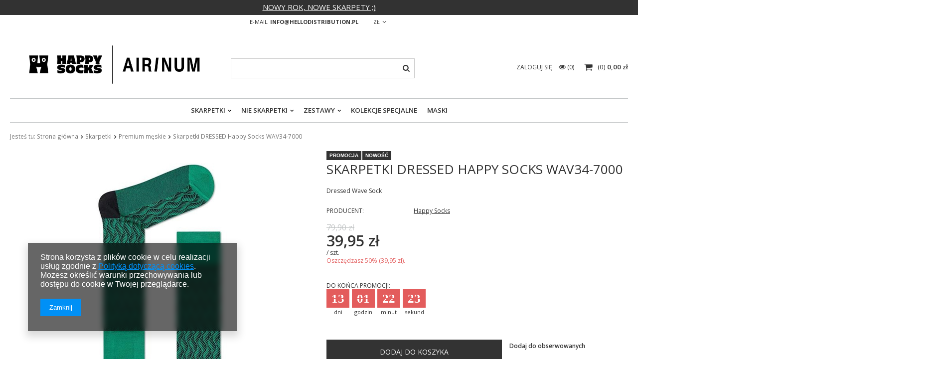

--- FILE ---
content_type: text/html; charset=utf-8
request_url: https://sklephello.pl/product-pol-6192-Skarpetki-DRESSED-Happy-Socks-WAV34-7000.html
body_size: 15255
content:
<!DOCTYPE html>
<html lang="pl" ><head><meta name='viewport' content='user-scalable=no, initial-scale = 1.0, maximum-scale = 1.0, width=device-width'/><meta http-equiv="Content-Type" content="text/html; charset=utf-8"><title>Skarpetki DRESSED Happy Socks WAV34-7000  | Skarpetki \ Premium męskie PARTY TIME | Happy Socks, kupuj online tutaj | Sklep Hello - sklephello.pl</title><meta name="keywords" content="Skarpetki DRESSED Happy Socks WAV34-7000  Skarpetki Dressed Happy Socks  Skład 72% Bawełna Skład 27% Poliamid Skład 1% Elastan Kolekcja FW17    fw17-252-50 fw17-252-51 7333102068214 7333102068221 | Skarpetki \ Premium męskie PARTY TIME | Happy Socks, Skarpety, Skarpetki, Akcesoria, Bielizna, Smimwear, Skarpetki dziecięce, Kolorowe Skarpetki, Skarpetki kolorowe, Maski ochronne, Airinum"><meta name="description" content="Skarpetki DRESSED Happy Socks WAV34-7000  | Dressed Wave Sock | Skarpetki \ Premium męskie PARTY TIME | Wyłączny dystrybutor marek Happy Socks i Airinum w Polsce"><link rel="icon" href="/gfx/pol/favicon.ico"><meta name="theme-color" content="#333333"><meta name="msapplication-navbutton-color" content="#333333"><meta name="apple-mobile-web-app-status-bar-style" content="#333333"><link rel="stylesheet" type="text/css" href="/gfx/pol/style.css.gzip?r=1614250607"><script type="text/javascript" src="/gfx/pol/shop.js.gzip?r=1614250607"></script><meta name="robots" content="index,follow"><meta name="rating" content="general"><meta name="Author" content="Hello Distribution Sp. z. o.o. na bazie IdoSell (www.idosell.com/shop).">
<!-- Begin LoginOptions html -->

<style>
#client_new_social .service_item[data-name="service_Apple"]:before, 
#cookie_login_social_more .service_item[data-name="service_Apple"]:before,
.oscop_contact .oscop_login__service[data-service="Apple"]:before {
    display: block;
    height: 2.6rem;
    content: url('/gfx/standards/apple.svg?r=1743165583');
}
.oscop_contact .oscop_login__service[data-service="Apple"]:before {
    height: auto;
    transform: scale(0.8);
}
#client_new_social .service_item[data-name="service_Apple"]:has(img.service_icon):before,
#cookie_login_social_more .service_item[data-name="service_Apple"]:has(img.service_icon):before,
.oscop_contact .oscop_login__service[data-service="Apple"]:has(img.service_icon):before {
    display: none;
}
</style>

<!-- End LoginOptions html -->

<!-- Open Graph -->
<meta property="og:type" content="website"><meta property="og:url" content="https://sklephello.pl/product-pol-6192-Skarpetki-DRESSED-Happy-Socks-WAV34-7000.html
"><meta property="og:title" content="Skarpetki DRESSED Happy Socks WAV34-7000"><meta property="og:description" content="Dressed Wave Sock"><meta property="og:site_name" content="Hello Distribution Sp. z. o.o."><meta property="og:locale" content="pl_PL"><meta property="og:image" content="https://sklephello.pl/hpeciai/48e4037fd4194a434705ee9eee889a64/pol_pl_Skarpetki-DRESSED-Happy-Socks-WAV34-7000-6192_1.jpg"><meta property="og:image:width" content="426"><meta property="og:image:height" content="600"><link rel="manifest" href="https://sklephello.pl/data/include/pwa/3/manifest.json?t=3"><meta name="apple-mobile-web-app-capable" content="yes"><meta name="apple-mobile-web-app-status-bar-style" content="black"><meta name="apple-mobile-web-app-title" content="sklephello.pl"><link rel="apple-touch-icon" href="/data/include/pwa/3/icon-128.png"><link rel="apple-touch-startup-image" href="/data/include/pwa/3/logo-512.png" /><meta name="msapplication-TileImage" content="/data/include/pwa/3/icon-144.png"><meta name="msapplication-TileColor" content="#2F3BA2"><meta name="msapplication-starturl" content="/"><script type="application/javascript">var _adblock = true;</script><script async src="/data/include/advertising.js"></script><script type="application/javascript">var statusPWA = {
                online: {
                    txt: "Połączono z internetem",
                    bg: "#5fa341"
                },
                offline: {
                    txt: "Brak połączenia z internetem",
                    bg: "#eb5467"
                }
            }</script><script async type="application/javascript" src="/ajax/js/pwa_online_bar.js?v=1&r=6"></script><script >
window.dataLayer = window.dataLayer || [];
window.gtag = function gtag() {
dataLayer.push(arguments);
}
gtag('consent', 'default', {
'ad_storage': 'denied',
'analytics_storage': 'denied',
'ad_personalization': 'denied',
'ad_user_data': 'denied',
'wait_for_update': 500
});

gtag('set', 'ads_data_redaction', true);
</script><script  class='google_consent_mode_update'>
gtag('consent', 'update', {
'ad_storage': 'granted',
'analytics_storage': 'granted',
'ad_personalization': 'granted',
'ad_user_data': 'granted'
});
</script>
<!-- End Open Graph -->

<link rel="canonical" href="https://sklephello.pl/product-pol-6192-Skarpetki-DRESSED-Happy-Socks-WAV34-7000.html" />

                <!-- Global site tag (gtag.js) -->
                <script  async src="https://www.googletagmanager.com/gtag/js?id=AW-586449467"></script>
                <script >
                    window.dataLayer = window.dataLayer || [];
                    window.gtag = function gtag(){dataLayer.push(arguments);}
                    gtag('js', new Date());
                    
                    gtag('config', 'AW-586449467', {"allow_enhanced_conversions":true});

                </script>
                <link rel="stylesheet" type="text/css" href="/data/designs/13654_17/gfx/pol/custom.css.gzip?r=1687853392">
<!-- Begin additional html or js -->


<!--1|3|1-->
<style>
#n67367_stocks {display: none;}
</style>
<!--3|3|2| modified: 2022-01-11 18:30:52-->
<script>
try {
  document.querySelector('meta[property="og:type"]').content = "product";
} catch {
  console.log("no meta og:type");
}
</script>
<!--- Test version  -->
<!--- Test version name  -->
<!--- Test code2 fw17-252-50 -->
<meta property="product:retailer_part_no" content="6192">
<meta property="product:category_id" content="1214553897">

<meta property="product:category_id" content="1214553897">
<meta property="product:price:amount" content="39.95">

<!-- End additional html or js -->
                <script>
                if (window.ApplePaySession && window.ApplePaySession.canMakePayments()) {
                    var applePayAvailabilityExpires = new Date();
                    applePayAvailabilityExpires.setTime(applePayAvailabilityExpires.getTime() + 2592000000); //30 days
                    document.cookie = 'applePayAvailability=yes; expires=' + applePayAvailabilityExpires.toUTCString() + '; path=/;secure;'
                    var scriptAppleJs = document.createElement('script');
                    scriptAppleJs.src = "/ajax/js/apple.js?v=3";
                    if (document.readyState === "interactive" || document.readyState === "complete") {
                          document.body.append(scriptAppleJs);
                    } else {
                        document.addEventListener("DOMContentLoaded", () => {
                            document.body.append(scriptAppleJs);
                        });  
                    }
                } else {
                    document.cookie = 'applePayAvailability=no; path=/;secure;'
                }
                </script>
                                <script>
                var listenerFn = function(event) {
                    if (event.origin !== "https://payment.idosell.com")
                        return;
                    
                    var isString = (typeof event.data === 'string' || event.data instanceof String);
                    if (!isString) return;
                    try {
                        var eventData = JSON.parse(event.data);
                    } catch (e) {
                        return;
                    }
                    if (!eventData) { return; }                                            
                    if (eventData.isError) { return; }
                    if (eventData.action != 'isReadyToPay') {return; }
                    
                    if (eventData.result.result && eventData.result.paymentMethodPresent) {
                        var googlePayAvailabilityExpires = new Date();
                        googlePayAvailabilityExpires.setTime(googlePayAvailabilityExpires.getTime() + 2592000000); //30 days
                        document.cookie = 'googlePayAvailability=yes; expires=' + googlePayAvailabilityExpires.toUTCString() + '; path=/;secure;'
                    } else {
                        document.cookie = 'googlePayAvailability=no; path=/;secure;'
                    }                                            
                }     
                if (!window.isAdded)
                {                                        
                    if (window.oldListener != null) {
                         window.removeEventListener('message', window.oldListener);
                    }                        
                    window.addEventListener('message', listenerFn);
                    window.oldListener = listenerFn;                                      
                       
                    const iframe = document.createElement('iframe');
                    iframe.src = "https://payment.idosell.com/assets/html/checkGooglePayAvailability.html?origin=https%3A%2F%2Fsklephello.pl";
                    iframe.style.display = 'none';                                            

                    if (document.readyState === "interactive" || document.readyState === "complete") {
                          if (!window.isAdded) {
                              window.isAdded = true;
                              document.body.append(iframe);
                          }
                    } else {
                        document.addEventListener("DOMContentLoaded", () => {
                            if (!window.isAdded) {
                              window.isAdded = true;
                              document.body.append(iframe);
                          }
                        });  
                    }  
                }
                </script>
                <script>let paypalDate = new Date();
                    paypalDate.setTime(paypalDate.getTime() + 86400000);
                    document.cookie = 'payPalAvailability_PLN=-1; expires=' + paypalDate.getTime() + '; path=/; secure';
                </script><script src="/data/gzipFile/expressCheckout.js.gz"></script><script src="/gfx/pol/projector_product_questions.js.gzip?r=1614250607"></script><script src="/gfx/pol/projector_video.js.gzip?r=1614250607"></script></head><body><div id="container" class="projector_page 
            
            container"><header class="clearfix "><script type="text/javascript" class="ajaxLoad">
            app_shop.vars.vat_registered = "true";
            app_shop.vars.currency_format = "###,##0.00";
            
                app_shop.vars.currency_before_value = false;
            
                app_shop.vars.currency_space = true;
            
            app_shop.vars.symbol = "zł";
            app_shop.vars.id= "PLN";
            app_shop.vars.baseurl = "http://sklephello.pl/";
            app_shop.vars.sslurl= "https://sklephello.pl/";
            app_shop.vars.curr_url= "%2Fproduct-pol-6192-Skarpetki-DRESSED-Happy-Socks-WAV34-7000.html";
            

            var currency_decimal_separator = ',';
            var currency_grouping_separator = ' ';

            
                app_shop.vars.blacklist_extension = ["exe","com","swf","js","php"];
            
                app_shop.vars.blacklist_mime = ["application/javascript","application/octet-stream","message/http","text/javascript","application/x-deb","application/x-javascript","application/x-shockwave-flash","application/x-msdownload"];
            
                app_shop.urls.contact = "/contact-pol.html";
            </script><div id="viewType" style="display:none"></div><div class="top_additional_info"><style>
.top_additional_info {
display: none;
background: #000000;
color: #ffffff;
}
.top_additional_info:before {
background: #000000;
}
</style>
<a style= "color: #ffffff;" "text-decoration:none; >NOWY ROK, NOWE SKARPETY ;) </a></div><div id="menu_settings" class=" "><div class="menu_settings_bar container"><div id="top_contact">E-mail<a href="mailto:info@hellodistribution.pl">info@hellodistribution.pl</a></div><div class="open_trigger"><span class="hidden-phone flag_txt">zł</span><div class="menu_settings_wrapper visible-phone"><span class="menu_settings_bar"><span class="menu_settings_barlab">Waluta:</span><span class="menu_settings_barval">zł</span></span></div><i class="icon-angle-down"></i></div><form action="https://sklephello.pl/settings.php" method="post"><ul class="bg_alter"><li><div class="form-group"><label for="menu_settings_curr">Ceny podane w: </label><select class="form-control" name="curr" id="menu_settings_curr"><option value="PLN" selected>zł</option><option value="EUR">€ (1 zł = 0.2374€)
                                                                </option></select></div></li><li class="buttons"><button class="btn-small" type="submit">
                                        Zastosuj zmiany
                                    </button></li></ul></form></div></div><div id="logo" data-align="a#css" class="col-md-4 col-xs-12  align_row" data-bg="/data/gfx/mask/pol/top_3_big.png"><a href="https://sklephello.pl/" target="_self"><img src="/data/gfx/mask/pol/logo_3_big.png" alt="Happy Socks, kupuj online tutaj | Sklep Hello - sklephello.pl" width="700" height="195"></a></div><form action="https://sklephello.pl/search.php" method="get" id="menu_search" class="col-md-4 col-xs-12"><div><input id="menu_search_text" type="text" name="text" class="catcomplete" placeholder=""></div><button type="submit" class="btn"><i class="icon-search"></i></button><a href="https://sklephello.pl/searching.php" title=""></a></form><div id="menu_basket" class="col-md-4 empty_bsket"><a href="/basketedit.php?mode=1"><span class="basket_count hidden-phone">
                        (0)
                    </span><strong>0,00 zł</strong></a><div><a class="account_link link hidden-phone" href="/login.php" rel="nofollow" title="Twoje konto">
                        Zaloguj się
                    </a><a class="wishes_link link" href="/basketedit.php?mode=2" rel="nofollow" title=""><span class="hidden-phone"><span class="visible-desktop">Obserwowane </span><i class="icon-eye-open visible-tablet"></i> (0)</span></a></div></div><nav id="menu_categories" class=" "><button type="button" class="navbar-toggler"><i class="icon-reorder"></i></button><div class="navbar-collapse" id="menu_navbar"><ul class="navbar-nav"><li class="nav-item column_1"><a  href="/pol_m_Skarpetki-274.html" target="_self" title="Skarpetki" class="nav-link active" >Skarpetki</a><ul class="navbar-subnav"><li class="nav-item"><a class="nav-link" href="/pol_m_Skarpetki_Klasyki-506.html" target="_self">Klasyki</a></li><li class="nav-item"><a class="nav-link" href="/pol_m_Skarpetki_Jednokolorowe-895.html" target="_self">Jednokolorowe</a></li><li class="nav-item"><a class="nav-link" href="/pol_m_Skarpetki_Dlugie-275.html" target="_self">Długie</a></li><li class="nav-item"><a class="nav-link" href="/pol_m_Skarpetki_Krotsze-427.html" target="_self">Krótsze</a></li><li class="nav-item"><a class="nav-link" href="/pol_m_Skarpetki_Krotkie-286.html" target="_self">Krótkie</a></li><li class="nav-item"><a class="nav-link" href="/pol_m_Skarpetki_Dzieciece-276.html" target="_self">Dziecięce</a><ul class="navbar-subsubnav"><li class="nav-item"><a class="nav-link" href="/pol_m_Skarpetki_Dzieciece_Klasyki-513.html" target="_self">Klasyki</a></li><li class="nav-item"><a class="nav-link" href="/pol_m_Skarpetki_Dzieciece_Dlugie-1-pak-277.html" target="_self">Długie (1-pak)</a></li><li class="nav-item"><a class="nav-link" href="/pol_m_Skarpetki_Dzieciece_Dlugie-2-pak-278.html" target="_self">Długie (2-pak)</a></li><li class="nav-item"><a class="nav-link" href="/pol_m_Skarpetki_Dzieciece_Dlugie-3-pak-882.html" target="_self">Długie (3-pak)</a></li><li class="nav-item"><a class="nav-link" href="/pol_m_Skarpetki_Dzieciece_Krotkie-430.html" target="_self">Krótkie</a></li><li class="nav-item"><a class="nav-link" href="/pol_m_Skarpetki_Dzieciece_Antyposlizgowe-279.html" target="_self">Antypoślizgowe</a></li><li class="nav-item"><a class="nav-link" href="/pol_m_Skarpetki_Dzieciece_Dla-noworodkow-335.html" target="_self">Dla noworodków</a></li><li class="nav-item"><a class="nav-link" href="/pol_m_Skarpetki_Dzieciece_Podkolanowki-516.html" target="_self">Podkolanówki</a></li><li class="nav-item"><a class="nav-link" href="/pol_m_Skarpetki_Dzieciece_Rajstopki-280.html" target="_self">Rajstopki</a></li><li class="nav-item"><a class="nav-link" href="/pol_m_Skarpetki_Dzieciece_Kolekcje-limitowane-370.html" target="_self">Kolekcje limitowane</a></li><li class="nav-item"><a class="nav-link" href="/pol_m_Skarpetki_Dzieciece_Welniane-375.html" target="_self">Wełniane</a></li></ul></li><li class="nav-item"><a class="nav-link" href="/pol_m_Skarpetki_Sportowe-281.html" target="_self">Sportowe</a><ul class="navbar-subsubnav"><li class="nav-item"><a class="nav-link" href="/pol_m_Skarpetki_Sportowe_Dlugie-377.html" target="_self">Długie</a></li><li class="nav-item"><a class="nav-link" href="/pol_m_Skarpetki_Sportowe_Krotkie-378.html" target="_self">Krótkie</a></li></ul></li><li class="nav-item"><a class="nav-link active" href="/pol_m_Skarpetki_Premium-meskie-283.html" target="_self">Premium męskie</a></li><li class="nav-item"><a class="nav-link" href="/pol_m_Skarpetki_Premium-damskie-317.html" target="_self">Premium damskie</a></li><li class="nav-item"><a class="nav-link" href="/pol_m_Skarpetki_Welniane-285.html" target="_self">Wełniane</a></li><li class="nav-item"><a class="nav-link" href="/pol_m_Skarpetki_Skarpetki-dla-psa-523.html" target="_self">Skarpetki dla psa</a></li><li class="nav-item"><a class="nav-link" href="/pol_m_Skarpetki_Kolekcje-limitowane-332.html" target="_self">Kolekcje limitowane</a></li><li class="nav-item display-all"><a class="nav-link display-all" href="/pol_m_Skarpetki-274.html">+ Pokaż wszystkie</a></li></ul></li><li class="nav-item column_2"><a  href="/pol_m_Nie-skarpetki-851.html" target="_self" title="Nie skarpetki" class="nav-link" >Nie skarpetki</a><ul class="navbar-subnav"><li class="nav-item"><a class="nav-link" href="/pol_m_Nie-skarpetki_Bielizna-291.html" target="_self">Bielizna</a><ul class="navbar-subsubnav"><li class="nav-item"><a class="nav-link" href="/pol_m_Nie-skarpetki_Bielizna_Meska-292.html" target="_self">Męska</a></li><li class="nav-item"><a class="nav-link" href="/pol_m_Nie-skarpetki_Bielizna_Damska-295.html" target="_self">Damska</a></li><li class="nav-item"><a class="nav-link" href="/pol_m_Nie-skarpetki_Bielizna_Kolekcje-limitowane-299.html" target="_self">Kolekcje limitowane</a></li><li class="nav-item display-all"><a class="nav-link display-all" href="/pol_m_Nie-skarpetki_Bielizna-291.html">+ Pokaż wszystkie</a></li></ul></li><li class="nav-item"><a class="nav-link" href="/pol_m_Nie-skarpetki_Snowskate-760.html" target="_self">Snowskate</a></li><li class="nav-item"><a class="nav-link" href="/pol_m_Nie-skarpetki_Maski-945.html" target="_self">Maski</a></li><li class="nav-item"><a class="nav-link" href="/pol_m_Nie-skarpetki_Odziez-plazowa-319.html" target="_self">Odzież plażowa</a><ul class="navbar-subsubnav"><li class="nav-item"><a class="nav-link" href="/pol_m_Nie-skarpetki_Odziez-plazowa_Kostiumy-damskie-333.html" target="_self">Kostiumy damskie</a></li><li class="nav-item"><a class="nav-link" href="/pol_m_Nie-skarpetki_Odziez-plazowa_Szorty-meskie-334.html" target="_self">Szorty męskie</a></li><li class="nav-item"><a class="nav-link" href="/pol_m_Nie-skarpetki_Odziez-plazowa_Dzieciece-437.html" target="_self">Dziecięce</a></li><li class="nav-item"><a class="nav-link" href="/pol_m_Nie-skarpetki_Odziez-plazowa_Akcesoria-plazowe-341.html" target="_self">Akcesoria plażowe</a></li><li class="nav-item"><a class="nav-link" href="/pol_m_Nie-skarpetki_Odziez-plazowa_Klapki-340.html" target="_self">Klapki</a></li><li class="nav-item display-all"><a class="nav-link display-all" href="/pol_m_Nie-skarpetki_Odziez-plazowa-319.html">+ Pokaż wszystkie</a></li></ul></li></ul></li><li class="nav-item column_3"><a  href="/pol_m_Zestawy-301.html" target="_self" title="Zestawy" class="nav-link" >Zestawy</a><ul class="navbar-subnav"><li class="nav-item"><a class="nav-link" href="/pol_m_Zestawy_Klasyki-752.html" target="_self">Klasyki</a></li><li class="nav-item"><a class="nav-link" href="/pol_m_Zestawy_Skarpetki-303.html" target="_self">Skarpetki</a></li><li class="nav-item"><a class="nav-link" href="/pol_m_Zestawy_Dzieciece-305.html" target="_self">Dziecięce</a></li><li class="nav-item"><a class="nav-link" href="/pol_m_Zestawy_Male-Duze-473.html" target="_self">Małe + Duże</a></li><li class="nav-item"><a class="nav-link" href="/pol_m_Zestawy_Bielizna-306.html" target="_self">Bielizna</a></li><li class="nav-item"><a class="nav-link" href="/pol_m_Zestawy_Bielizna-skarpetka-304.html" target="_self">Bielizna + skarpetka</a></li><li class="nav-item"><a class="nav-link" href="/pol_m_Zestawy_Kolekcje-limitowane-302.html" target="_self">Kolekcje limitowane</a></li><li class="nav-item"><a class="nav-link" href="/pol_m_Zestawy_Swiateczne-393.html" target="_self">Świąteczne</a></li><li class="nav-item display-all"><a class="nav-link display-all" href="/pol_m_Zestawy-301.html">+ Pokaż wszystkie</a></li></ul></li><li class="nav-item column_4"><a  href="/pol_m_Kolekcje-specjalne-282.html" target="_self" title="Kolekcje specjalne" class="nav-link" >Kolekcje specjalne</a></li><li class="nav-item column_5"><a  href="/pol_m_Maski-690.html" target="_self" title="Maski" class="nav-link" >Maski</a></li></ul></div></nav><div class="breadcrumbs col-md-12"><div><ol><li><span>Jesteś tu:  </span></li><li class="bc-main"><span><a href="/">Strona główna</a></span></li><li class="category bc-item-1"><a class="category" href="/pol_m_Skarpetki-274.html">Skarpetki</a></li><li class="category bc-active bc-item-2"><a class="category" href="/pol_m_Skarpetki_Premium-meskie-283.html">Premium męskie</a></li><li class="bc-active bc-product-name"><span>Skarpetki DRESSED Happy Socks WAV34-7000</span></li></ol></div></div></header><div id="layout" class="row clearfix"><aside class="col-md-3"><div class="setMobileGrid" data-item="#menu_search"></div><div class="setMobileGrid" data-item="#menu_navbar"></div><div class="setMobileGrid" data-item="#menu_blog"></div><div class="login_menu_block visible-phone" id="login_menu_block"><a class="sign_in_link" href="/login.php" title=""><i class="icon-user"></i>  Zaloguj się
                            
                        </a><a class="registration_link" href="/client-new.php?register" title=""><i class="icon-lock"></i>  Zarejestruj się
                            
                        </a><div class="visible-phone mobileNewsletter"><a href="/newsletter.php" class="btn-small"><i class="icon-envelope-alt" style="float:left;"></i>Zapisz się do newslettera
              </a></div><a href="/Jak-zamawiac-cterms-pol-38.html">
                        Informacje o sklepie
                    </a></div><div class="setMobileGrid" data-item="#menu_settings"></div><div class="setMobileGrid" data-item="#menu_contact"></div></aside><div id="content" class="col-md-12"><script class="ajaxLoad">
            cena_raty = 39.95;
            
                    var  client_login = 'false'
                
            var  client_points = '';
            var  points_used = '';
            var  shop_currency = 'zł';
            var product_data = {
            "product_id": '6192',
            
            "currency":"zł",
            "product_type":"product_item",
            "unit":"szt.",
            "unit_plural":"szt.",

            "unit_sellby":"1",
            "unit_precision":"0",

            "base_price":{
            
                "maxprice":"39.95",
            
                "maxprice_formatted":"39,95 zł",
            
                "maxprice_net":"32.48",
            
                "maxprice_net_formatted":"32,48 zł",
            
                "minprice":"39.95",
            
                "minprice_formatted":"39,95 zł",
            
                "minprice_net":"32.48",
            
                "minprice_net_formatted":"32,48 zł",
            
                "size_max_maxprice_net":"64.96",
            
                "size_min_maxprice_net":"64.96",
            
                "size_max_maxprice_net_formatted":"64,96 zł",
            
                "size_min_maxprice_net_formatted":"64,96 zł",
            
                "size_max_maxprice":"79.90",
            
                "size_min_maxprice":"79.90",
            
                "size_max_maxprice_formatted":"79,90 zł",
            
                "size_min_maxprice_formatted":"79,90 zł",
            
                "price_unit_sellby":"39.95",
            
                "value":"39.95",
                "price_formatted":"39,95 zł",
                "price_net":"32.48",
                "price_net_formatted":"32,48 zł",
                "yousave_percent":"50",
                "omnibus_price":"39.95",
                "omnibus_price_formatted":"39,95 zł",
                "omnibus_yousave":"0",
                "omnibus_yousave_formatted":"0,00 zł",
                "omnibus_price_net":"32.48",
                "omnibus_price_net_formatted":"32,48 zł",
                "omnibus_yousave_net":"0",
                "omnibus_yousave_net_formatted":"0,00 zł",
                "omnibus_yousave_percent":"0",
                "omnibus_price_is_higher_than_selling_price":"false",
                "normalprice":"79.90",
                "normalprice_net":"64.96",
                "normalprice_formatted":"79,90 zł",
                "normalprice_net_formatted":"64,96 zł",
                "discountnormalprice":"79.90",
                "discountnormalprice_formatted":"79,90 zł",
                "vat":"23",
                "yousave":"39.95",
                "maxprice":"79.90",
                "yousave_formatted":"39,95 zł",
                "maxprice_formatted":"79,90 zł",
                "last_price_change_date":"2026-01-25",
                "yousave_net":"32.48",
                "maxprice_net":"64.96",
                "yousave_net_formatted":"32,48 zł",
                "maxprice_net_formatted":"64,96 zł",
                "tilldays":"12",
                "promotiontilldate":"2026-02-08",
                "promotiontillhour":"00:00:00",
                "discounttilldate":"2026-02-08",
                "discounttillhour":"00:00:00",
                "distinguishedtilldate":"2026-02-08",
                "distinguishedtillhour":"00:00:00",
                "specialtilldate":"2026-02-08",
                "specialtillhour":"00:00:00",
                "worth":"39.95",
                "worth_net":"32.48",
                "worth_formatted":"39,95 zł",
                "worth_net_formatted":"32,48 zł",
                "max_diff_gross":"39.95",
                "max_diff_gross_formatted":"39,95 zł",
                "max_diff_percent":"50",
                "max_diff_net":"32.48",
                "max_diff_net_formatted":"32,48 zł",
                "basket_enable":"y",
                "special_offer":"false",
                "rebate_code_active":"n",
                "priceformula_error":"false"
            },

            "order_quantity_range":{
            
            }


            

            }
            var  trust_level = '0';
        </script><form id="projector_form" action="https://sklephello.pl/basketchange.php" method="post" data-product_id="6192" class="
                 row 
                 fashion_view"><input id="projector_product_hidden" type="hidden" name="product" value="6192"><input id="projector_size_hidden" type="hidden" name="size" autocomplete="off" value="onesize"><input id="projector_mode_hidden" type="hidden" name="mode" value="1"><div class="projector_navigation"><div class="label_icons"><span class="promo">
                            Promocja
                        </span><span class="newproducts">
                            Nowość
                        </span></div><h1>Skarpetki DRESSED Happy Socks WAV34-7000</h1><div class="projector_description description"><ul><li>Dressed Wave Sock</li></ul></div></div><div class="photos col-md-6 col-xs-12 "><ul class="bxslider"><li><a class="projector_medium_image" data-imagelightbox="f" href="https://static3.sklephello.pl/hpeciai/48e4037fd4194a434705ee9eee889a64/pol_pl_Skarpetki-DRESSED-Happy-Socks-WAV34-7000-6192_1.jpg"><img class="photo" alt="Skarpetki DRESSED Happy Socks WAV34-7000" src="https://static1.sklephello.pl/hpeciai/1535c32166d15ae6779ec63b893281f7/pol_pm_Skarpetki-DRESSED-Happy-Socks-WAV34-7000-6192_1.jpg" data-zoom-image="https://static3.sklephello.pl/hpeciai/48e4037fd4194a434705ee9eee889a64/pol_pl_Skarpetki-DRESSED-Happy-Socks-WAV34-7000-6192_1.jpg"><span>Kliknij, aby powiększyć <i class="icon-zoom-in"></i></span></a></li></ul></div><div class="product_info col-md-6 col-xs-12 "><div class="product_info_top"><div class="basic_info"><div class="producer"><span>Producent: </span><a class="brand" title="Kliknij, by zobaczyć wszystkie produkty tego producenta" href="/firm-pol-1308137276-Happy-Socks.html">Happy Socks</a></div></div></div><div class="product_section sizes" id="projector_sizes_cont" style="display:none;"><label class="projector_label">
                        Rozmiar:
                    </label><div class="product_section_sub"><a class="select_button disabled" href="/product-pol-6192-Skarpetki-DRESSED-Happy-Socks-WAV34-7000.html?selected_size=onesize" data-type="onesize">uniwersalny</a></div></div><div class="product_section" id="projector_status_description_wrapper" style="display:none"><label>
                        Dostępność:
                    </label><div><img id="projector_status_gfx" class="projector_status_gfx" alt="status_icon" src="/data/lang/pol/available_graph/graph_1_5.png"><span class="projector_status_description" id="projector_status_description">Produkt niedostępny</span><span class="projector_amount" id="projector_amount"><strong>  %d</strong>
                                     w magazynie
                                </span></div></div><div class="product_section" id="projector_shipping_info" style="display:none"><label>
                                    Gotowy do wysłania</label><div><span class="projector_delivery_days" id="projector_delivery_days"></span></div><a class="shipping_info" href="#shipping_info" title="Sprawdź czasy i koszty wysyłki">
                                Sprawdź czasy i koszty wysyłki
                            </a></div><div id="projector_prices_wrapper"><div class="product_section" id="projector_price_srp_wrapper" style="display:none;"><label class="projector_label">Cena katalogowa:</label><div><span class="projector_price_srp" id="projector_price_srp"></span></div></div><div class="product_section" id="projector_price_value_wrapper"><label class="projector_label">
                                    Nasza cena:
                                </label><div><div id="projector_price_maxprice_wrapper"><del class="projector_price_maxprice" id="projector_price_maxprice">79,90 zł</del></div><strong class="projector_price_value" id="projector_price_value">39,95 zł</strong><div class="price_gross_info"><small class="projector_price_unit_sep">
                                             / 
                                        </small><small class="projector_price_unit_sellby" id="projector_price_unit_sellby" style="display:none">1</small><small class="projector_price_unit" id="projector_price_unit">szt.</small><span></span></div><span class="projector_price_yousave" id="projector_price_yousave">
                                                 Oszczędzasz 50% (<span class="projector_price">39,95 zł</span>). </span></div></div></div><div class="product_section tell_availability col-md-7 col-sm-12 col-xs-12" id="projector_tell_availability" style="display:none"><label>
                        Powiadomienie:
                    </label><div class="product_section_sub"><div class="form-group"><div class="input-group has-feedback has-required"><div class="input-group-addon"><i class="icon-envelope-alt"></i></div><input type="text" class="form-control validate" name="email" data-validation-url="/ajax/client-new.php?validAjax=true" data-validation="client_email" required="required" disabled placeholder="Twój adres e-mail"><span class="form-control-feedback"></span></div></div><div class="checkbox" style="display:none;" id="sms_active_checkbox"><label><input type="checkbox">Chcę dodatkowo otrzymać wiadomość SMS z powiadomieniem 
                            </label></div><div class="form-group" style="display:none;" id="sms_active_group"><div class="input-group has-feedback has-required"><div class="input-group-addon"><i class="icon-phone"></i></div><input type="text" class="form-control validate" name="phone" data-validation-url="/ajax/client-new.php?validAjax=true" data-validation="client_phone" required="required" disabled placeholder="Twój numer telefonu"><span class="form-control-feedback"></span></div></div><p class="form-privacy-info">Dane są przetwarzane zgodnie z <a href="/pol-privacy-and-cookie-notice.html">polityką prywatności</a>. Przesyłając je, akceptujesz jej postanowienia.</p><div class="form-group"><button type="submit" class="btn-large">
                                Powiadom o dostępności
                            </button></div><div class="form-group"><p> Powyższe dane nie są używane do przesyłania newsletterów lub innych reklam. Włączając powiadomienie zgadzasz się jedynie na wysłanie jednorazowo informacji o ponownej dostępność tego towaru. </p></div></div></div><div id="projector_buy_section" class="clearfix product_section"><label class="projector_label">
                                Ilość: 
                            </label><div class="projector_buttons" id="projector_buttons"><div class="projector_number" id="projector_number_cont"><button id="projector_number_down" class="projector_number_down" type="button"><i class="icon-minus"></i></button><input class="projector_number" name="number" id="projector_number" value="1"><button id="projector_number_up" class="projector_number_up" type="button"><i class="icon-plus"></i></button></div><button class="btn-large projector_butttons_buy" id="projector_button_basket" type="submit" title="Dodaj produkt do koszyka">
                                    Dodaj do koszyka
                                </button></div></div><div class="projector_buttons_links col-md-5 col-sm-12 col-xs-12"><a href="#add_favorite" class="projector_buttons_obs" id="projector_button_observe" data-mobile-class="btn-small" title="Dodaj do obserwowanych">
                            Dodaj do obserwowanych
                        </a></div><div id="projector_points_wrapper" class="points_price_section" style="display:none;"><div class="product_section" style="display:none;"><label></label><div><button id="projector_button_points_basket" type="submit" name="forpoints" value="1" class="btn">
                                    Kup za punkty
                                </button></div></div></div></div><div class="clearBoth"></div></form><div id="projector_rebatenumber_tip_copy" style="display:none;"><img class="projector_rebatenumber_tip" src="/gfx/pol/help_tip.png?r=1614250607" alt="tip"></div><div id="alert_cover" class="projector_alert_55916" style="display:none" onclick="Alertek.hide_alert();"></div><script class="ajaxLoad">
            projectorInitObject.contact_link = "/contact-pol.html";
            projectorObj.projectorInit(projectorInitObject);
            
            var pr_goToOpinion = function(){
            $('#opinions_58676').click();$('html,body').animate({ scrollTop: $('#component_projector_opinions').offset().top - 120 }, 'fast');
            }
        </script><div id="menu_compare_product" style="display:none"><div class="big_label">Dodane do porównania</div><div class="compare_product_sub align_row" data-align="img#css"></div><div class="compare_buttons" style="display:none"><a class="btn-small" id="comparers_remove_btn" href="https://sklephello.pl/settings.php?comparers=remove&amp;product=###" title="">
                Usuń produkty
            </a><a class="btn-small" href="https://sklephello.pl/product-compare.php" title="" target="_blank">
                Porównaj produkty
            </a></div></div><script>
          app_shop.run(function(){ menu_compare_cache(); }, 'all');
      </script><script class="ajaxLoad">
            var bundle_title =   "Cena towarów poza zestawem";


        </script><div id="n67367" class="clearfix"><div id="n67367_returns" class="n67367_returns"><h3 data-mobile-class="big_label">Łatwy zwrot towaru </h3><div class="n67367_returns_txt">
                            Kupuj i sprawdź spokojnie w domu. W ciągu 
                            <b>14</b>
                             dni możesz odstąpić od umowy bez podania przyczyny.
                        </div><a class="n67367_more" href="/Darmowe-zwroty-Poczta-Polska-cabout-pol-15.html" title="Pokaż szczegóły" data-less="Ukryj szczegóły">
                            Pokaż szczegóły
                        </a><div class="n67367_returns_moretext"><div class="n67367_texts n67367_text1"><strong><b>14</b> dni na odstąpienie od umowy</strong><div>
                                    Najważniejsza jest Twoja satysfakcja z zakupów. Zamówione u nas produkty możesz zwrócić w ciągu
                                    <b>14</b><b> dni bez podania przyczyny</b>.
                                </div></div><div class="n67367_texts n67367_text2"><strong><span>Bez stresu </span>i obaw</strong><div>Dzięki integracji naszego sklepu z <b>tanimi zwrotami inPost</b> kupujesz <b>bez stresu i obaw,</b> że zwrot zakupionego towaru będzie problematyczny.</div></div><div class="n67367_texts n67367_text3 n67367_text3_client"><strong><span>Prosty kreator </span>zwrotów</strong><div>Wszystkie zwroty w naszym sklepie obsługiwane są przez <b>prosty kreator zwrotów</b>, który daje możliwość odesłania do nas paczki zwrotnej.</div></div><div class="clear"></div></div></div></div><div class="n58676"><div id="tabs_58676"></div></div><div class="clearBoth" style="height: 0px;"></div><script class="ajaxLoad">$(function(){initHovers('tabs_58676',optionsHovers('',''),'true');})
        </script><div class="projector_longdescription cm longdescription_small" id="component_projector_longdescription">Eleganckie wydanie skarpet Happy Socks dla wymagających klientów. Skarpetki z serii Dressed wyprodukowane z peruwiańskiej bawełny Pima, dzięki procesowi merceryzacji otrzymują unikatowy charakter i blask! Wyprodukowane z najwyższej jakości bawełny, są doskonałym dodatkiem do codziennego formalnego stroju. Kolekcja FW 2017 obejmuje jeszcze więcej ciekawych wzorów i wersji kolorystycznych. Skarpetki oferowane są w dwóch rozmiarach 39-42 i 43-46 by dzięki nieco dłuższej nogawce prezentować się na najwyższym poziomie.</div><div class="dictionary_small" id="component_projector_dictionary_no"><div class="n56173_main"><div class="n56173_label"><span class="n56173_2_label">
                            Parametry techniczne:
                        </span></div><div class="n56173_sub"><table class="n54117_dictionary"><tr class="element"><td class="n54117_item_a1"><span>Skład</span><span class="n67256colon">:</span></td><td class="n54117_item_b1"><div class="n54117_item_b_sub">72% Bawełna</div>, 
                                                <div class="n54117_item_b_sub">27% Poliamid</div>, 
                                                <div class="n54117_item_b_sub">1% Elastan</div></td></tr><tr class="element"><td class="n54117_item_a2"><span>Kolekcja</span><span class="n67256colon">:</span></td><td class="n54117_item_b2"><div class="n54117_item_b_sub">FW17</div></td></tr></table></div></div></div><div class="component_projector_askforproduct" id="component_projector_askforproduct_not"><a id="askforproduct" href="#askforproduct_close"></a><form action="/settings.php" class="projector_askforproduct" method="post" novalidate="novalidate"><div class="n61389_label"><span class="n61389_label big_label">
                        Zapytaj o produkt
                    </span></div><div class="n61389_main"><div class="n61389_sub"><h3 class="n61389_desc">
                            Jeżeli powyższy opis jest dla Ciebie niewystarczający, prześlij nam swoje pytanie odnośnie tego produktu. Postaramy się odpowiedzieć tak szybko jak tylko będzie to możliwe.
                        </h3><input type="hidden" name="question_product_id" value="6192"><input type="hidden" name="question_action" value="add"><div class="row"><div class="form-group clearfix"><label for="askforproduct_email" class="control-label col-md-3 col-xs-12">
                                    e-mail: 
                                </label><div class="has-feedback has-required col-md-6 col-xs-12"><input id="askforproduct_email" type="email" class="form-control validate" name="question_email" value="" required="required"><span class="form-control-feedback"></span></div></div><div class="form-group clearfix"><label for="askforproduct_question" class="control-label col-md-3 col-xs-12">
                                    pytanie: 
                                </label><div class="has-feedback has-required col-md-6 col-xs-12"><textarea id="askforproduct_question" rows="6" cols="52" class="form-control validate" name="product_question" minlength="3" required="required"></textarea><span class="form-control-feedback"></span></div></div></div><p class="form-privacy-info">Dane są przetwarzane zgodnie z <a href="/pol-privacy-and-cookie-notice.html">polityką prywatności</a>. Przesyłając je, akceptujesz jej postanowienia. </p><div class="n61389_submit"><div class=""><button id="submit_question_form" type="submit" class="btn">
                                    Wyślij

                                </button><div class="button_legend"><i class="icon-need"></i> Pola oznaczone gwiazdką są wymagane
                                </div></div></div></div></div></form></div></div></div></div><footer class="container"><div class="clearfix"></div><div id="footer_links" class="container"><ul class="footer_links"><li><span class="footer_links_label">Informacje</span><ul class="footer_links_sub"><li><a href="/Jak-zamawiac-cterms-pol-38.html">
                                        Informacje o sklepie
                                    </a></li><li><a href="/pol-delivery.html">
                                        Wysyłka
                                    </a></li><li><a href="/pol-payments.html">
                                        Sposoby płatności i prowizje
                                    </a></li><li><a href="/pol-terms.html">
                                        Regulamin
                                    </a></li><li><a href="/pol-privacy-and-cookie-notice.html">
                                        Polityka prywatności
                                    </a></li><li><a href="/pol-returns-and_replacements.html">
                                        Odstąpienie od umowy
                                    </a></li></ul></li></ul><ul class="footer_links" id="links_footer_1"><li><span  title="POMOC" class="footer_links_label" ><span>POMOC</span></span><ul class="footer_links_sub"><li><a href="https://sklephello.pl/Jak-dobrac-rozmiar-cterms-pol-45.html" target="_self" title="Jak dobrać rozmiar" ><span>Jak dobrać rozmiar</span></a></li><li><a href="https://sklephello.pl/Jak-zwrocic-towar-chelp-pol-48.html" target="_self" title="Jak zwrócić towar" ><span>Jak zwrócić towar</span></a></li><li><a href="https://sklephello.pl/Jak-zareklamowac-towar-chelp-pol-49.html" target="_self" title="Jak zareklamować towar" ><span>Jak zareklamować towar</span></a></li><li><a href="https://sklephello.pl/Najczesciej-zadawane-pytanie-chelp-pol-47.html" target="_self" title="Najczęściej zadawane pytania" ><span>Najczęściej zadawane pytania</span></a></li></ul></li></ul><ul id="menu_orders" class="footer_links"><li><a id="menu_orders_header" class="footer_links_label" href="https://sklephello.pl/login.php" title="">
                        Moje zamówienie
                    </a><ul class="footer_links_sub"><li id="order_status" class="menu_orders_item"><a href="https://sklephello.pl/order-open.php">
                                Status zamówienia
                            </a></li><li id="order_status2" class="menu_orders_item"><a href="https://sklephello.pl/order-open.php">
                                Śledzenie przesyłki
                            </a></li><li id="order_rma" class="menu_orders_item"><a href="https://sklephello.pl/rma-add.php">
								Chcę zareklamować towar
							</a></li><li id="order_returns" class="menu_orders_item"><a href="https://sklephello.pl/client-orders.php?display=returns">
								Chcę zwrócić towar
							</a></li><li id="order_exchange" class="menu_orders_item"><a href="/client-orders.php?display=returns&amp;exchange=true">
								Chcę wymienić towar
							</a></li></ul></li></ul></div><div class="clearfix"></div><div id="menu_contact" class="clearfix container"><ul><li class="contact_type_header"><a href="https://sklephello.pl/contact-pol.html" title="">
                Kontakt
            </a></li><li class="contact_type_mail"><a href="mailto:info@hellodistribution.pl">info@hellodistribution.pl</a></li><li class="contact_type_adress"><span class="shopshortname">Hello Distribution Sp. z. o.o.<span>, </span></span><span class="adress_street">Ogrodowa 15<span>, </span></span><span class="adress_zipcode">05-555<span class="n55931_city"> Grzędy</span></span></li><li class="contact_more visible-phone "><a href="https://sklephello.pl/contact-pol.html">  
                        Więcej
                    </a></li></ul></div><div class="n60972_main clearfix container container-full-width"><div class="n60972_main_s"><a class="n53399_iailogo" target="_blank" href="https://www.idosell.com/pl/?utm_source=clientShopSite&amp;utm_medium=Label&amp;utm_campaign=PoweredByBadgeLink" title="Sklep internetowy IdoSell"><img class="n53399_iailogo" src="/ajax/poweredby_IdoSell_Shop_black.svg?v=1" alt="Sklep internetowy IdoSell"></a></div><div class="footer_additions" id="n58182_footer_additions"><span class="footer_comments"></span></div></div><script>
            var instalment_currency = 'zł';
            
                    var koszyk_raty = parseFloat(0.00);
                
                    var basket_count = 0;
                </script><script type="application/ld+json">
      {
      "@context": "http://schema.org",
      "@type": "WebSite",
      
      "url": "https://sklephello.pl/",
      "potentialAction": {
      "@type": "SearchAction",
      "target": "https://sklephello.pl/search.php?text={search_term_string}",
      "query-input": "required name=search_term_string"
      }
      }
    </script><script type="application/ld+json">
        {
        "@context": "http://schema.org",
        "@type": "Organization",
        "url": "https://sklephello.pl/",
        "logo": "https://sklephello.pl/data/gfx/mask/pol/logo_3_big.png"
        }
      </script><script type="application/ld+json">
        {
        "@context": "http://schema.org",
        "@type": "BreadcrumbList",
        "itemListElement": [
        {
        "@type": "ListItem",
        "position": 1,
        "item": {
        "@id": "https://sklephello.pl/pol_m_Skarpetki-274.html",
        "name": "Skarpetki"
        }
        }
      ,
        {
        "@type": "ListItem",
        "position": 2,
        "item": {
        "@id": "https://sklephello.pl/pol_m_Skarpetki_Premium-meskie-283.html",
        "name": "Premium męskie"
        }
        }
      ]
      }
    </script><script type="application/ld+json">
          [{
          "@context": {
          "gs1": "http://gs1.org/voc/",
          "s": "https://schema.org/",
          "xsd": "http://www.w3.org/2001/XMLSchema#",
          "@vocab": "http://gs1.org/voc/"
          },
            
                "@type": [
                "gs1:Product",
                "s:Product"
                ],
            
            
            "s:image": {
            "s:width": {
            "@value": "426",
            "@type": "xsd:integer"
            },
            "s:height": {
            "@value": "600",
            "@type": "xsd:integer"
            },
            "s:url": "https://static1.sklephello.pl/hpeciai/1535c32166d15ae6779ec63b893281f7/pol_pm_Skarpetki-DRESSED-Happy-Socks-WAV34-7000-6192_1.jpg",
            "@type": [
            "gs1:ReferencedFileDetails",
            "s:MediaObject"
            ]
            },
            
                "s:name": [
                {
                "@type": [
                "gs1:productName",
                "s:name"
                ],
                "@value": "Skarpetki DRESSED Happy Socks WAV34-7000"
                }
                ],
            
                "s:description": [
                {
                "@type": [
                "gs1:productDescription",
                "s:description"
                ],
                "@value": "Dressed Wave Sock"
                }
                ],
            
                "s:brand": [
                {
                "@type": [
                "gs1:Brand",
                "s:Brand"
                ],
                "@value": "Happy Socks",
                "s:url": "https://sklephello.pl/firm-pol-1308137276-Happy-Socks.html"
                }]
            
            ,"s:offers": [
                    
                    {
                    "@type": [
                    "gs1:Offer",
                    "s:Offer"
                    ],
                    "s:availability": "http://schema.org/OutOfStock",
                    "s:price": "39.95",
                    "s:priceCurrency": "PLN",
                    "s:eligibleQuantity": {
                    "s:value": {
                    "@value": "1",
                    "@type": "xsd:float"
                    },
                    "s:unitCode": "szt.",
                    "@type": [
                    "gs1:QuantitativeValue",
                    "s:QuantitativeValue"
                    ]
                    },
                    "s:url": "https://sklephello.pl/product-pol-6192-Skarpetki-DRESSED-Happy-Socks-WAV34-7000.html?selected_size=onesize"
                    }
                    
                    ]
                
          
        },
        {
      "@context": "http://schema.org",
      "@type": "Product",
      
      "description": "Dressed Wave Sock",
      "name": "Skarpetki DRESSED Happy Socks WAV34-7000",
      "productID": "mpn:",
      "brand": "Happy Socks",
      "image": "https://static3.sklephello.pl/hpeciai/48e4037fd4194a434705ee9eee889a64/pol_pl_Skarpetki-DRESSED-Happy-Socks-WAV34-7000-6192_1.jpg"
      
      
      ,
        "offers": [
            
            {
            "@type": "Offer",
            "availability": "http://schema.org/OutOfStock",
            "price": "39.95",
            "priceCurrency": "PLN",
            "eligibleQuantity": {
            "value": "1",
            "unitCode": "szt.",
            "@type": [
            "QuantitativeValue"
            ]
            },
            "url": "https://sklephello.pl/product-pol-6192-Skarpetki-DRESSED-Happy-Socks-WAV34-7000.html?selected_size=onesize"
            }
                
        ]
        }
    ]





      </script><script>
              loadWS.init({
                'request':"%2Fproduct-pol-6192-Skarpetki-DRESSED-Happy-Socks-WAV34-7000.html",
                'additional':'/projector.php'
              })
         </script></footer><script>
                  app_shop.runApp();
            </script><script>
            window.Core = {};
            window.Core.basketChanged = function(newContent) {};</script><script>var inpostPayProperties={"isBinded":null}</script>
<!-- Begin additional html or js -->


<!--SYSTEM - COOKIES CONSENT|3|-->
<div id="ck_dsclr_v2" class="no_print ck_dsclr_v2">
    <div class="ck_dsclr_x_v2" id="ckdsclrx_v2">
        <i class="icon-x"></i>
    </div>
    <div id="ck_dsclr_sub_v2" class="ck_dsclr__sub_v2">
            <p class="p9"><span style="font-size: 12pt;"><span>Strona korzysta z plików cookie w celu realizacji usług zgodnie z<span> </span></span><a href="https://sklephello.pl/pol-privacy-and-cookie-notice.html">Polityką dotyczącą cookies</a><span>. Możesz określić warunki przechowywania lub dostępu do cookie w Twojej przeglądarce.</span></span></p>
        <div id="ckdsclmrshtdwn_v2" class=""><span class="ck_dsclr__btn_v2">Zamknij</span></div>
    </div>
</div>

<style>
    @font-face {
        font-family: 'Arial', 'Helvetica', sans-serif;
        src: url('/data/include/fonts/Arial-Regular.ttf');
        font-weight: 300;
        font-style: normal;
        font-display: swap;
    }

    .ck_dsclr_v2 {
        font-size: 12px;
        line-height: 17px;
        background-color: rgba(0, 0, 0, 0.6);
        backdrop-filter: blur(6px);
        -webkit-box-shadow: 0px 8px 15px 3px rgba(0, 0, 0, 0.15);
        -moz-box-shadow: 0px 8px 15px 3px rgba(0, 0, 0, 0.15);
        box-shadow: 0px 8px 15px 3px rgba(0, 0, 0, 0.15);
        position: fixed;
        left: 15px;
        bottom: 15px;
        max-width: calc(100vw - 30px);
        font-family: 'Arial', 'Helvetica', sans-serif;
        color: #fff;
        border-radius: 0;
        z-index: 999;
        display: none;
    }
    .ck_dsclr_x_v2 {
        position: absolute;
        top: 10px;
        right: 10px;
        color: #f5f5f5;
        font-size: 20px;
        cursor: pointer;
    }
    .ck_dsclr_x_v2 i {
        font-weight: bold;
    }
    .ck_dsclr__sub_v2 {
        align-items: center;
        padding: 10px 20px 15px;
        text-align: left;
        box-sizing: border-box;
    }
    .ck_dsclr__btn_v2 {
        padding: 9px 18px;
        background-color: #0090f6;
        color: #ffffff;
        display: block;
        text-align: center;
        border-radius: 0;
        margin-top: 10px;
        width: max-content;
    }
    .ck_dsclr__btn_v2:hover {
        cursor: pointer;
        background-color: #333333;
        color: #ffffff;
    }
    .ck_dsclr_v2 a {
        color: #0090f6;
    }
    .ck_dsclr_v2 a:hover {
        text-decoration: none;
        color: #fff;
    }
    .ck_dsclr_v2.--blocked a {
        color: #0090f6;
    }
    .ck_dsclr_v2 h3 {
        font-size: 15px;
        color: #fff;
        margin: 5px 0 10px;
    }
    .ck_dsclr_v2 p {
        margin: 0;
    }
    @media (min-width: 757px) {
        .ck_dsclr__btn_v2 {
            margin-top: 20px;
        }
        .ck_dsclr_v2 h3 {
            font-size: 16px;
            margin: 15px 0 10px;
        }
        .ck_dsclr_v2 {
            margin: 0 auto;
            max-width: 420px;
            width: 100%;
            left: 4rem;
            bottom: 4rem;
            font-size: 13px;
        }
        .ck_dsclr__sub_v2 {
            justify-content: flex-start;
            padding: 20px 25px 30px;
        }
    }
    .ck_dsclr_v2.--blocked {
        position: fixed;
        z-index: 9999;
        top: 50%;
        transform: translateY(-50%);
        margin: 0;
        bottom: unset;
        background-color: #fff;
        color: #333;
        backdrop-filter: none;
    }
    .ck_dsclr_v2.--blocked #ck_dsclr_sub_v2 {
        justify-content: center;
        background-color: #ffffff;
        width: 100%;
        padding: 20px;
        border-radius: 0;
    }
    .ck_dsclr_v2.--blocked:before {
        content: '';
        position: absolute;
        top: calc(-50vh + 100%/2);
        left: calc(-50vw + 100%/2);
        width: 100vw;
        height: 100vh;
        background-color: rgba(0,0,0,0.5);
        z-index: -1;
    }
    .ck_dsclr_v2.--blocked h3 {
        font-size: 18px;
        color: #333333;
        margin: 10px 0 22px;
    }
    .ck_dsclr_v2.--blocked p {
        margin: 0 0 17px 0;
        display: block;
        text-align: left;
    }
    .ck_dsclr_v2.--blocked #ckdsclmrshtrtn_v2 {
        order: 10;
    }
    .ck_dsclr_v2.--blocked #ckdsclmrshtrtn_v2 span , .ck_dsclr_v2.--blocked #ckdsclmrshtrtn_v2 a {
        background-color: transparent;
        color: #0090f6;
        padding: 18px 12px;
    }
    .ck_dsclr_v2.--blocked #ckdsclmrshtrtn_v2 span:hover , .ck_dsclr_v2.--blocked #ckdsclmrshtrtn_v2 a:hover {
        color: #000000;
    }
    .ck_dsclr_v2.--blocked div {
        width: 100%;
    }
    .ck_dsclr_v2.--blocked .ck_dsclr__btn_v2 {
        font-size: 13px;
        padding: 17px 10px;
        margin-top: 5px;
    }
    @media (min-width: 757px) {
        .ck_dsclr_v2.--blocked {
            max-width: 480px;
            width: 100%;
            left: 50%;
            transform: translate(-50%,-50%);
        }
        .ck_dsclr_v2.--blocked div {
            width: unset;
        }
        .ck_dsclr_v2.--blocked .ck_dsclr__btn_v2 {
            font-size: 12px;
            padding: 10px 16px;
            margin-top: 0;
        }
        .ck_dsclr_v2.--blocked #ckdsclmrshtrtn_v2 {
            margin-right: auto;
            order: unset;
        }
        .ck_dsclr_v2.--blocked #ckdsclmrshtrtn_v2 span , .ck_dsclr_v2.--blocked #ckdsclmrshtrtn_v2 a {
            padding: 10px 12px;
        }
    }
</style>

<script>
    function getCk(name) {var nameEQ = name + "=";var ca = document.cookie.split(';');for(var i=0;i < ca.length;i++) {var c = ca[i];while (c.charAt(0)==' ') c = c.substring(1,c.length);if (c.indexOf(nameEQ) == 0) return c.substring(nameEQ.length,c.length);}return null;}
    function setCk(name,value,days) {if (days) {var date = new Date(); date.setTime(date.getTime()+(days*24*60*60*1000)); var expires = "; expires="+date.toGMTString(); } else var expires = ""; document.cookie = name+"="+value+expires+"; path=/;secure;";}
    if(!getCk("ck_cook")) document.getElementById('ck_dsclr_v2').style.display = "block";
    document.getElementById('ckdsclmrshtdwn_v2').addEventListener('click' , function() {
        document.getElementById('ck_dsclr_v2').style.display = "none";
        setCk("ck_cook", "yes", 180);
        return false;
    });
    document.getElementById('ckdsclrx_v2').addEventListener('click' , function() {
        document.getElementById('ck_dsclr_v2').style.display = "none";
        setCk("ck_cook", "yes", 180);
        return false;
    });
</script><!-- Facebook Pixel Code -->
            <script >
            !function(f,b,e,v,n,t,s){if(f.fbq)return;n=f.fbq=function(){n.callMethod?
            n.callMethod.apply(n,arguments):n.queue.push(arguments)};if(!f._fbq)f._fbq=n;
            n.push=n;n.loaded=!0;n.version='2.0';n.agent='plidosell';n.queue=[];t=b.createElement(e);t.async=!0;
            t.src=v;s=b.getElementsByTagName(e)[0];s.parentNode.insertBefore(t,s)}(window,
            document,'script','//connect.facebook.net/en_US/fbevents.js');
            // Insert Your Facebook Pixel ID below. 
            fbq('init', '785568785530782');
            fbq('track', 'PageView');
            </script>
            <!-- Insert Your Facebook Pixel ID below. --> 
            <noscript><img height='1' width='1' style='display:none'
            src='https://www.facebook.com/tr?id=785568785530782&amp;ev=PageView&amp;noscript=1'
            /></noscript>
            <script >fbq('track', 'ViewContent', {"content_ids":"['6192']","content_type":"product","content_name":"Skarpetki DRESSED Happy Socks WAV34-7000","currency":"PLN","value":"39.95","content_category":"Dressed","contents":"[{ 'id': '6192', \n                'quantity': 0.000, \n                'item_price': 39.95}]"}, {"eventID":"2992d349-a6c8-4d67-9c24-60179f1e84f8"});</script>
            <!-- End Facebook Pixel Code -->

<!-- End additional html or js -->
<style>.grecaptcha-badge{position:static!important;transform:translateX(186px);transition:transform 0.3s!important;}.grecaptcha-badge:hover{transform:translateX(0);}</style><script>async function prepareRecaptcha(){var captchableElems=[];captchableElems.push(...document.getElementsByName("mailing_email"));captchableElems.push(...document.getElementsByName("question_email"));captchableElems.push(...document.getElementsByName("opinion"));captchableElems.push(...document.getElementsByName("opinionId"));captchableElems.push(...document.getElementsByName("availability_email"));captchableElems.push(...document.getElementsByName("from"));if(!captchableElems.length)return;window.iaiRecaptchaToken=window.iaiRecaptchaToken||await getRecaptchaToken("contact");captchableElems.forEach((el)=>{if(el.dataset.recaptchaApplied)return;el.dataset.recaptchaApplied=true;const recaptchaTokenElement=document.createElement("input");recaptchaTokenElement.name="iai-recaptcha-token";recaptchaTokenElement.value=window.iaiRecaptchaToken;recaptchaTokenElement.type="hidden";if(el.name==="opinionId"){el.after(recaptchaTokenElement);return;}
el.closest("form")?.append(recaptchaTokenElement);});}
document.addEventListener("focus",(e)=>{const{target}=e;if(!target.closest)return;if(!target.closest("input[name=mailing_email],input[name=question_email],textarea[name=opinion],input[name=availability_email],input[name=from]"))return;prepareRecaptcha();},true);let recaptchaApplied=false;document.querySelectorAll(".rate_opinion").forEach((el)=>{el.addEventListener("mouseover",()=>{if(!recaptchaApplied){prepareRecaptcha();recaptchaApplied=true;}});});function getRecaptchaToken(event){if(window.iaiRecaptchaToken)return window.iaiRecaptchaToken;if(window.iaiRecaptchaTokenPromise)return window.iaiRecaptchaTokenPromise;const captchaScript=document.createElement('script');captchaScript.src="https://www.google.com/recaptcha/api.js?render=explicit";document.head.appendChild(captchaScript);window.iaiRecaptchaTokenPromise=new Promise((resolve,reject)=>{captchaScript.onload=function(){grecaptcha.ready(async()=>{if(!document.getElementById("googleRecaptchaBadge")){const googleRecaptchaBadge=document.createElement("div");googleRecaptchaBadge.id="googleRecaptchaBadge";googleRecaptchaBadge.setAttribute("style","position: relative; overflow: hidden; float: right; padding: 5px 0px 5px 5px; z-index: 2; margin-top: -75px; clear: both;");document.body.appendChild(googleRecaptchaBadge);}
let clientId=grecaptcha.render('googleRecaptchaBadge',{'sitekey':'6LfY2KIUAAAAAHkCraLngqQvNxpJ31dsVuFsapft','badge':'bottomright','size':'invisible'});const response=await grecaptcha.execute(clientId,{action:event});window.iaiRecaptchaToken=response;setInterval(function(){resetCaptcha(clientId,event)},2*61*1000);resolve(response);})}});return window.iaiRecaptchaTokenPromise;}
function resetCaptcha(clientId,event){grecaptcha.ready(function(){grecaptcha.execute(clientId,{action:event}).then(function(token){window.iaiRecaptchaToken=token;let tokenDivs=document.getElementsByName("iai-recaptcha-token");tokenDivs.forEach((el)=>{el.value=token;});});});}</script><img src="https://client3321.idosell.com/checkup.php?c=21b1da07635cf4b8723a297a5c93bf6e" style="display:none" alt="pixel"></body></html>
